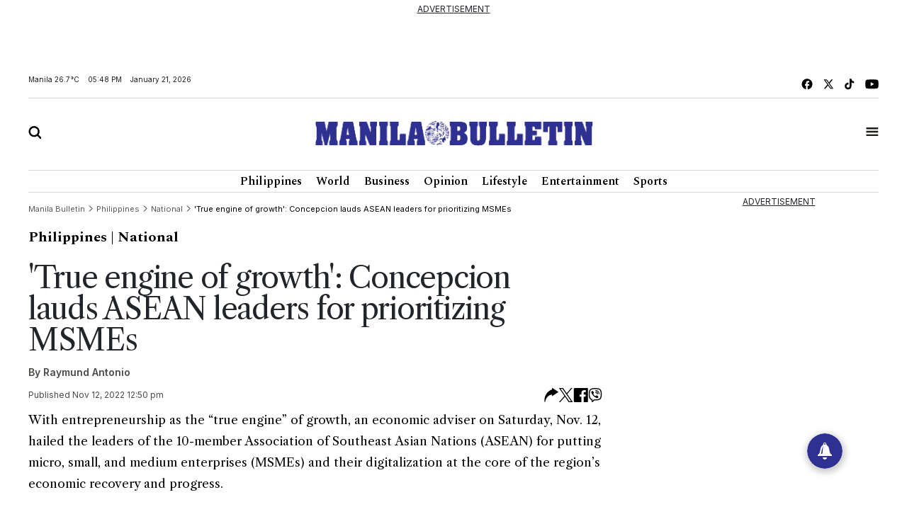

--- FILE ---
content_type: text/html; charset=utf-8
request_url: https://www.google.com/recaptcha/api2/aframe
body_size: 268
content:
<!DOCTYPE HTML><html><head><meta http-equiv="content-type" content="text/html; charset=UTF-8"></head><body><script nonce="MuVG386tHuIdztbwJKQRSQ">/** Anti-fraud and anti-abuse applications only. See google.com/recaptcha */ try{var clients={'sodar':'https://pagead2.googlesyndication.com/pagead/sodar?'};window.addEventListener("message",function(a){try{if(a.source===window.parent){var b=JSON.parse(a.data);var c=clients[b['id']];if(c){var d=document.createElement('img');d.src=c+b['params']+'&rc='+(localStorage.getItem("rc::a")?sessionStorage.getItem("rc::b"):"");window.document.body.appendChild(d);sessionStorage.setItem("rc::e",parseInt(sessionStorage.getItem("rc::e")||0)+1);localStorage.setItem("rc::h",'1768988941600');}}}catch(b){}});window.parent.postMessage("_grecaptcha_ready", "*");}catch(b){}</script></body></html>

--- FILE ---
content_type: application/javascript; charset=utf-8
request_url: https://fundingchoicesmessages.google.com/f/AGSKWxXPGqbUGRVu6asmdG7Uuetyrj3of_f1FKoD3EJVdiEKVGPg_2VT9q7tTqcqesVCkQKjdRny-HwQ83TwKX6bzK_k3I-ll8SqlKRmq-N0OOtM0NjlndqE79JFmw4NVV6mkBP5Vo4r14Kww_sW69kJw2cR10G3HfYSuxE2KAOzAy5zqLDU1oiHT-wgf8Cm/_/eas_fif..org/ads//ads100._ad_domain__ads/inhouse/
body_size: -1290
content:
window['cb1c1000-e004-494a-baa3-908aa8f989f3'] = true;